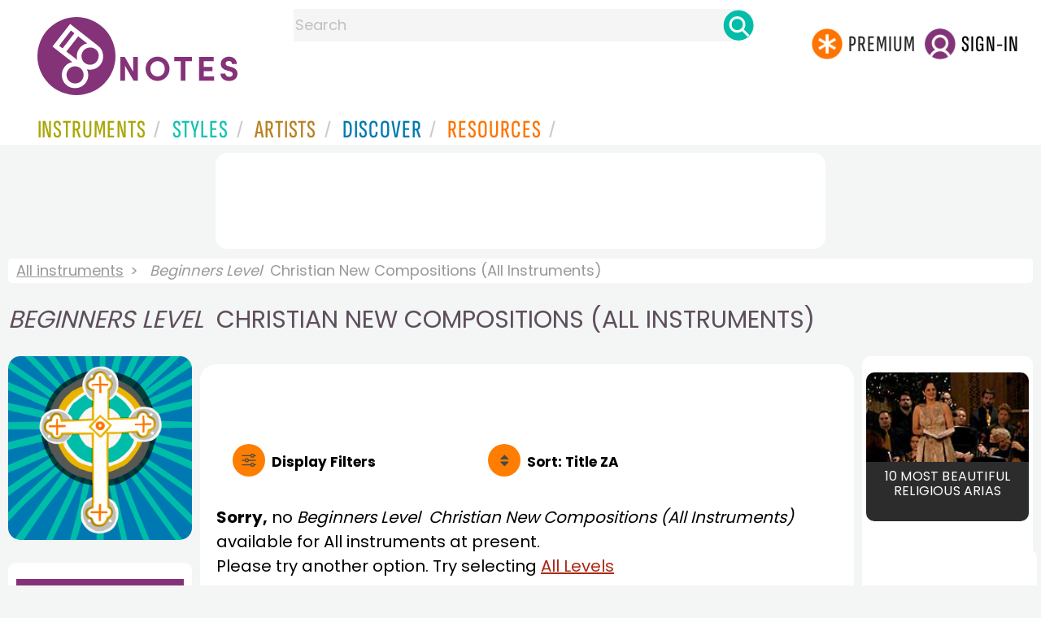

--- FILE ---
content_type: text/html; charset=utf-8
request_url: https://www.google.com/recaptcha/api2/aframe
body_size: 265
content:
<!DOCTYPE HTML><html><head><meta http-equiv="content-type" content="text/html; charset=UTF-8"></head><body><script nonce="p_Xfe6CDGqgL96ninoccoA">/** Anti-fraud and anti-abuse applications only. See google.com/recaptcha */ try{var clients={'sodar':'https://pagead2.googlesyndication.com/pagead/sodar?'};window.addEventListener("message",function(a){try{if(a.source===window.parent){var b=JSON.parse(a.data);var c=clients[b['id']];if(c){var d=document.createElement('img');d.src=c+b['params']+'&rc='+(localStorage.getItem("rc::a")?sessionStorage.getItem("rc::b"):"");window.document.body.appendChild(d);sessionStorage.setItem("rc::e",parseInt(sessionStorage.getItem("rc::e")||0)+1);localStorage.setItem("rc::h",'1768586821004');}}}catch(b){}});window.parent.postMessage("_grecaptcha_ready", "*");}catch(b){}</script></body></html>